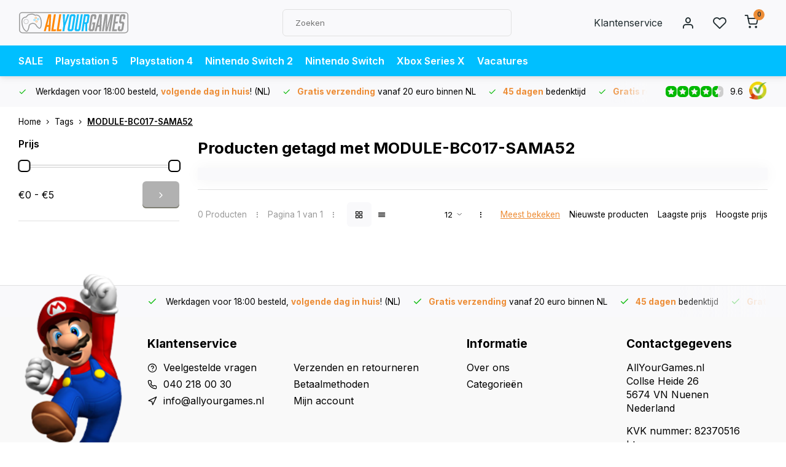

--- FILE ---
content_type: text/html;charset=utf-8
request_url: https://www.allyourgames.nl/tags/module-bc017-sama52/
body_size: 12060
content:
<!DOCTYPE html><html lang="nl"><head><meta charset="utf-8"/><!-- [START] 'blocks/head.rain' --><!--

  (c) 2008-2026 Lightspeed Netherlands B.V.
  http://www.lightspeedhq.com
  Generated: 22-01-2026 @ 23:27:09

--><link rel="canonical" href="https://www.allyourgames.nl/tags/module-bc017-sama52/"/><link rel="alternate" href="https://www.allyourgames.nl/index.rss" type="application/rss+xml" title="Nieuwe producten"/><meta name="robots" content="noodp,noydir"/><meta name="google-site-verification" content="PKeVfMljfclj_DQjm2LBSCjMtbH6BO1XPS5vNWEM0Vc"/><meta name="google-site-verification" content="pEGqINwmzz4iPLUyLj4f4ihCNFDxBqj5Qw9flOYxLSg"/><meta property="og:url" content="https://www.allyourgames.nl/tags/module-bc017-sama52/?source=facebook"/><meta property="og:site_name" content="AllYourGames.nl"/><meta property="og:title" content="MODULE-BC017-SAMA52"/><meta property="og:description" content="Goedkope games voor alle consoles op één plek! Pre-order games, of koop hier de laatste releases voor de scherpste prijs. PS5 games, PS4 games, Xbox One games"/><script>
(function(w,d,s,l,i){w[l]=w[l]||[];w[l].push({'gtm.start': new Date().getTime(),event:'gtm.js'});var f=d.getElementsByTagName(s)[0], j=d.createElement(s),dl=l!='dataLayer'?'&l='+l:'';j.async=true;j.src= 'https://www.googletagmanager.com/gtm.js?id='+i+dl;f.parentNode.insertBefore(j,f); })(window,document,'script','dataLayer','GTM-54PMN2X');
</script><script src="https://app.dmws.plus/shop-assets/47899/dmws-plus-loader.js?id=4e7153613b36a96c917a663132bf37fa"></script><!--[if lt IE 9]><script src="https://cdn.webshopapp.com/assets/html5shiv.js?2025-02-20"></script><![endif]--><!-- [END] 'blocks/head.rain' --><meta http-equiv="X-UA-Compatible" content="IE=edge" /><title>MODULE-BC017-SAMA52 - AllYourGames.nl</title><meta name="description" content="Goedkope games voor alle consoles op één plek! Pre-order games, of koop hier de laatste releases voor de scherpste prijs. PS5 games, PS4 games, Xbox One games"><meta name="keywords" content="MODULE-BC017-SAMA52, goedkope games, nieuwste games, goedkoopste games, laatste releases, nieuwe games, voordelige games, ps4 games kopen, games kopen, games ps4 kopen, games ps3 kopen, games xbox 360 kopen, games xbox one kopen, games 3ds kopen,swit"><meta name="MobileOptimized" content="320"><meta name="HandheldFriendly" content="true"><meta name="viewport" content="width=device-width, initial-scale=1, initial-scale=1, minimum-scale=1, maximum-scale=1, user-scalable=no"><meta name="author" content="https://www.webdinge.nl/"><link rel="preload" href="https://fonts.googleapis.com/css2?family=Inter:wght@700&amp;family=Inter:wght@400;600;700;800;900&display=swap" as="style"><link rel="preconnect" href="https://fonts.googleapis.com"><link rel="preconnect" href="https://fonts.gstatic.com" crossorigin><link rel="dns-prefetch" href="https://fonts.googleapis.com"><link rel="dns-prefetch" href="https://fonts.gstatic.com" crossorigin><link href='https://fonts.googleapis.com/css2?family=Inter:wght@700&amp;family=Inter:wght@400;600;700;800;900&display=swap' rel='stylesheet'><link rel="preconnect" href="//cdn.webshopapp.com/" crossorigin><link rel="dns-prefetch" href="//cdn.webshopapp.com/"><link rel="preload" as="style" href="https://cdn.webshopapp.com/shops/47899/themes/182244/assets/department-v3-functions.css?20260121174934"><link rel="preload" as="style" href="https://cdn.webshopapp.com/shops/47899/themes/182244/assets/theme-department-v3.css?20260121174934"><link rel="preload" as="script" href="https://cdn.webshopapp.com/shops/47899/themes/182244/assets/department-v3-functions.js?20260121174934"><link rel="preload" as="script" href="https://cdn.webshopapp.com/shops/47899/themes/182244/assets/theme-department-v3.js?20260121174934"><link rel="preload" href="https://cdn.webshopapp.com/shops/47899/themes/182244/v/2802762/assets/slide1-mobile-image.png?20260121174934" as="image" media="(max-width: 752.99px)"><link rel="preload" href="https://cdn.webshopapp.com/shops/47899/themes/182244/v/2802761/assets/slide1-tablet-image.png?20260121174934" as="image" media="(min-width: 753px) and (max-width: 991.99px)"><link rel="preload" href="https://cdn.webshopapp.com/shops/47899/themes/182244/v/2802572/assets/slide1-image.png?20260121174923" as="image" media="(min-width: 992px)"><link rel="shortcut icon" href="https://cdn.webshopapp.com/shops/47899/themes/182244/v/1949874/assets/favicon.ico?20230714134257" type="image/x-icon" /><link rel="stylesheet" href="https://cdn.webshopapp.com/shops/47899/themes/182244/assets/department-v3-functions.css?20260121174934" /><link rel="stylesheet" href="https://cdn.webshopapp.com/shops/47899/themes/182244/assets/theme-department-v3.css?20260121174934" /><script src="https://cdn.webshopapp.com/shops/47899/themes/182244/assets/jquery-3-5-1-min.js?20260121174934"></script><script>window.WEBP_ENABLED = 0</script><script>
 window.lazySizesConfig = window.lazySizesConfig || {};
 window.lazySizesConfig.lazyClass = 'lazy';
 window.lazySizesConfig.customMedia = {
    '--small': '(max-width: 752.99px)', //mob
    '--medium': '(min-width: 753px) and (max-width: 991.99px)', // tab
    '--large': '(min-width: 992px)'
 };
 document.addEventListener('lazybeforeunveil', function(e){
    var bg = e.target.getAttribute('data-bg');
    if(bg){
        e.target.style.backgroundImage = 'url(' + bg + ')';
    }
 });
</script><script type="application/ld+json">
[
  {
    "@context": "https://schema.org/",
    "@type": "Organization",
    "url": "https://www.allyourgames.nl/",
    "name": "AllYourGames.nl",
    "legalName": "AllYourGames.nl",
    "description": "Goedkope games voor alle consoles op één plek! Pre-order games, of koop hier de laatste releases voor de scherpste prijs. PS5 games, PS4 games, Xbox One games",
    "logo": "https://cdn.webshopapp.com/shops/47899/themes/182244/assets/logo.png?20260121174934",
    "image": "https://cdn.webshopapp.com/shops/47899/themes/182244/v/2802572/assets/slide1-image.png?20260121174923",
    "contactPoint": {
      "@type": "ContactPoint",
      "contactType": "Customer service",
      "telephone": "040 218 00 30"
    },
    "address": {
      "@type": "PostalAddress",
      "streetAddress": "Collse Heide 26",
      "addressLocality": "Nuenen",
      "postalCode": "5674 VN",
      "addressCountry": "Nederland"
    }
    ,
    "aggregateRating": {
        "@type": "AggregateRating",
        "bestRating": "10",
        "worstRating": "1",
        "ratingValue": "9.6",
        "reviewCount": "17663",
        "url":"https://www.kiyoh.com/reviews/1047601/allyourgames?from=widget&amp;lang=nl"
    }
      }
  ,
  {
  "@context": "https://schema.org",
  "@type": "BreadcrumbList",
    "itemListElement": [{
      "@type": "ListItem",
      "position": 1,
      "name": "Home",
      "item": "https://www.allyourgames.nl/"
    },        {
      "@type": "ListItem",
      "position": 2,
      "name": "Tags",
      "item": "https://www.allyourgames.nl/tags/"
    },         {
      "@type": "ListItem",
      "position": 3,
      "name": "MODULE-BC017-SAMA52",
      "item": "https://www.allyourgames.nl/tags/module-bc017-sama52/"
    }         ]
  }
              ]
</script><style>.kiyoh-shop-snippets {	display: none !important;}</style></head><body><div class="main-container three-lines"><header id="header"><div class="inner-head"><div class="header flex flex-align-center flex-between container"><div class="logo flex flex-align-center  rect "><a href="https://www.allyourgames.nl/" title="AllYourGames.nl" ><img src="https://cdn.webshopapp.com/shops/47899/files/434397429/ayg-logo-svg.svg" alt="AllYourGames.nl" width="200" height="60" class="visible-mobile visible-tablet" /><img src="https://cdn.webshopapp.com/shops/47899/files/434397429/ayg-logo-svg.svg" alt="AllYourGames.nl" width="200" height="60"  class="visible-desktop" /></a><a class="hide_all_cats all-cats btn-hover open_side" data-mposition="left" data-menu="cat_menu" href="javascript:;"><i class="icon-menu"></i><span class="visible-desktop">Alle categorieën</span></a></div><div class="search search-desk flex1 visible-desktop"><form action="https://www.allyourgames.nl/search/" method="get"><div class="clearable-input flex"><input type="text" name="q" class="search-query" autocomplete="off" placeholder="Zoeken" value="" x-webkit-speech/><span class="clear-search" data-clear-input><i class="icon-x"></i>Wissen</span><button type="submit" class="btn"><i class="icon-search"></i></button></div></form><div class="autocomplete dropdown-menu" role="menu"><div class="products grid grid-3 container"></div><div class="notfound">Geen producten gevonden</div><div class="more container"><a class="btn btn1" href="#">Bekijk alle resultaten<span> (0)</span></a></div></div></div><div class="tools-wrap flex flex-align-center"><div class="tool service visible-desktop"><a class="flex flex-align-center btn-hover" href="https://www.allyourgames.nl/service/">Klantenservice</a></div><div class="tool myacc"><a class="flex flex-align-center btn-hover open_side" href="javascript:;" data-menu="acc_login" data-mposition="right"><i class="icon-user"></i></a></div><div class="tool wishlist"><a class="flex flex-align-center btn-hover open_side" href="javascript:;" data-menu="acc_login" data-mposition="right"><i class="icon-heart"></i></a></div><div class="tool mini-cart"><a href="javascript:;" class="flex flex-column flex-align-center btn-hover open_side" data-menu="cart" data-mposition="right"><span class="i-wrap"><span class="ccnt">0</span><i class="icon-shopping-cart"></i></span></a></div></div></div><nav id="menu" class="nav list-inline menu_style2 visible-desktop"><div class="container"><ul class="menu list-inline"><li class="item"><a href="https://www.allyourgames.nl/sale/" title="SALE" >SALE</a></li><li class="item"><a href="https://www.allyourgames.nl/playstation-5/" title="Playstation 5" >Playstation 5</a></li><li class="item"><a href="https://www.allyourgames.nl/playstation-4/" title="Playstation 4" >Playstation 4</a></li><li class="item"><a href="https://www.allyourgames.nl/nintendo-switch-2/" title="Nintendo Switch 2" >Nintendo Switch 2</a></li><li class="item"><a href="https://www.allyourgames.nl/nintendo-switch/" title="Nintendo Switch" >Nintendo Switch</a></li><li class="item"><a href="https://www.allyourgames.nl/xbox-series-x/" title="Xbox Series X" >Xbox Series X</a></li><li class="item"><a href="https://www.allyourgames.nl/service/vacatures/" title="Vacatures" target="_blank" >Vacatures</a></li></ul></div></nav></div><div class="search visible-mobile visible-tablet search-mob"><form action="https://www.allyourgames.nl/search/" method="get"><div class="clearable-input flex"><input type="text" name="q" class="search-query" autocomplete="off" placeholder="Zoeken" value="" x-webkit-speech/><span class="clear-search" data-clear-input><i class="icon-x"></i>Wissen</span><span class="btn"><i class="icon-search"></i></span></div></form><a class="flex flex-align-center btn-hover" href="https://www.allyourgames.nl/service/"><i class="icon-help-circle"></i></a><a href="javascript:;" title="Vergelijk producten" class="open_side compare-trigger  hidden-desktop" data-menu="compare" data-mposition="right"><i class="icon-sliders icon_w_text"></i><span class="comp-cnt">0</span></a></div></header><div id="top"><div class="top container flex flex-align-center flex-between"><div class="usp-car swiper normal carloop_0" 
         id="carousel445306896" 
         data-sw-items="[4,3.5,3.1,1.5]"         data-sw-auto="true"
      ><div class="swiper-wrapper"><div class="usp swiper-slide"><i class=" icon-check icon_w_text"></i><span class="usp-text">
               Werkdagen voor 18:00 besteld,  <b>volgende dag in huis</b>! (NL) 
               <span class="usp-subtext"></span></span></div><div class="usp swiper-slide"><i class=" icon-check icon_w_text"></i><span class="usp-text"><b>Gratis verzending</b> vanaf 20 euro binnen NL
               <span class="usp-subtext"></span></span></div><div class="usp swiper-slide"><i class=" icon-check icon_w_text"></i><span class="usp-text"><b>45 dagen</b> bedenktijd
               <span class="usp-subtext"></span></span></div><div class="usp swiper-slide"><i class=" icon-check icon_w_text"></i><span class="usp-text"><b>Gratis retourneren</b> (NL)
               <span class="usp-subtext"></span></span></div></div></div><div class="visible-desktop visible-tablet score-wrap-shadow"><div class="swipe__overlay swipe-module__overlay--end"></div><div class="shop-score review flex "><div class="item-rating flex"><span class="star icon-star-full211 on"></span><span class="star icon-star-full211 on"></span><span class="star icon-star-full211 on"></span><span class="star icon-star-full211 on"></span><span class="star icon-star-full211 semi"></span></div><div class="text">
  	9.6
  	<a class="visible-desktop" href="https://www.kiyoh.com/reviews/1047601/allyourgames?from=widget&amp;lang=nl"><picture><img src="https://cdn.webshopapp.com/assets/blank.gif?2025-02-20" data-src="https://cdn.webshopapp.com/shops/47899/themes/182244/assets/tm-kiyoh.svg?20260121174934" alt="tm-kiyoh" width="30" height="30" class="lazy"/></picture></a></div><a class="abs-link" target="_blank" href="https://www.kiyoh.com/reviews/1047601/allyourgames?from=widget&amp;lang=nl"></a></div></div></div></div><div class="page-container collection"><div class="container"><div class="breadcrumb-container flex flex-align-center flex-wrap"><a class="go-back hidden-desktop" href="javascript: history.go(-1)"><i class="icon-chevron-left icon_w_text"></i>Terug</a><a class="visible-desktop " href="https://www.allyourgames.nl/" title="Home">Home<i class="icon-chevron-right"></i></a><a href="https://www.allyourgames.nl/tags/" class="visible-desktop ">Tags<i class="icon-chevron-right"></i></a><a href="https://www.allyourgames.nl/tags/module-bc017-sama52/" class="visible-desktop active">MODULE-BC017-SAMA52</a></div><div class="main-content with-sidebar flex"><aside class="mobile-menu-side" data-menu="filters"><div class="section-title flex flex-align-center flex-between visible-mobile"><span class="title flex1"><span class="added_title"></span>Filters</span><a class="close-btn" href="javascript:;" data-slide="close"><i class="icon-x"></i></a></div><div class="filters-aside "><form action="https://www.allyourgames.nl/tags/module-bc017-sama52/" method="get" id="filter_form"><input type="hidden" name="mode" value="grid" id="filter_form_mode_1410894624" /><input type="hidden" name="limit" value="12" id="filter_form_limit_214671776" /><input type="hidden" name="sort" value="popular" id="filter_form_sort_40825485" /><input type="hidden" name="max" value="5" id="filter_form_max" /><input type="hidden" name="min" value="0" id="filter_form_min" /><div class="filters"><div class="filter dropdown pricing"><span class="title" >Prijs</span><ul class=" inner checkbox"><li class="filter-wrap flex flex-align-center flex-column"><div class="sidebar-filter"><div class="sidebar-filter-range"><div id="slider-handles" class="p-slider noUi-extended"></div></div><div class="flex flex-align-center flex-between"><span id="slider-step-value"></span><button type="submit" class="price-btn btn btn3"><i class="icon-chevron-right"></i></button></div></div></li></ul></div><a class="submit_filters btn btn1" href="javascript:;">Bekijk <span class="filter_count">0</span> resultaten</a></div></form><div class="mob-filter-sub hidden-desktop"><a href="javascript:;" class="submit_filters">Bekijk <span class="filter_count">0</span> resultaten</a></div></div></aside><div class="inner-content"><div class="collection-title"><h1 class="title">Producten getagd met MODULE-BC017-SAMA52</h1></div><div class="mob-tools flex flex-align-center flex-between"><span class="mob-filters btn btn1 visible-mobile visible-tablet" data-menu="filters" data-mposition="left"><i class="icon_w_text icon-sliders"></i>Filters</span></div><div class="category-toolbar visible-desktop"><form action="https://www.allyourgames.nl/tags/module-bc017-sama52/" method="get" id="filter_form_2" class="tools-wrap flex1 flex flex-align-center flex-between "><input type="hidden" name="mode" value="grid" id="filter_form_mode" /><div class="flex flex-align-center"><span class="col-c">0 Producten<i class="icon_w_text text_w_icon icon-more-vertical"></i>Pagina 1 van 1<i class="icon_w_text text_w_icon icon-more-vertical"></i></span><div class="view-box visible-desktop flex"><a href="https://www.allyourgames.nl/tags/module-bc017-sama52/" class="active btn-hover"><i class="icon-grid"></i></a><a href="https://www.allyourgames.nl/tags/module-bc017-sama52/?mode=list" ><i class="icon-align-justify"></i></a></div></div><div class="flex flex-align-center"><div class="view-count-box visible-desktop custom-select"><select name="limit" id="limit"><option value="4">4</option><option value="8">8</option><option value="12" selected="selected">12</option><option value="16">16</option><option value="20">20</option><option value="24">24</option><option value="48">48</option><option value="96">96</option></select></div><div class="sort-box flex flex-align-center"><i class="icon_w_text text_w_icon icon-more-vertical"></i><label class="active"><input type="radio" name="sort" value="popular" checked>
                  Meest bekeken
            		</label><label ><input type="radio" name="sort" value="newest" >
                  Nieuwste producten
            		</label><label ><input type="radio" name="sort" value="lowest" >
                  Laagste prijs
            		</label><label ><input type="radio" name="sort" value="highest" >
                  Hoogste prijs
            		</label></div></div></form></div><div class="products-area grid grid-4 "></div></div></div></div></div><footer id="footer" class="has_image"><div class="footer-usps"><div class="container"><div class="flex flex-align-center"><div class="usp-car swiper normal carloop_0 is-start" id="carousel530138033" 
           data-sw-items="[4,3.5,3.1,1.5]"           data-sw-auto="true"
        ><div class="swiper-wrapper"><div class="usp swiper-slide"><i class=" icon-check icon_w_text"></i><span class="usp-text">
                 Werkdagen voor 18:00 besteld,  <b>volgende dag in huis</b>! (NL) 
                 <span class="usp-subtext"></span></span></div><div class="usp swiper-slide"><i class=" icon-check icon_w_text"></i><span class="usp-text"><b>Gratis verzending</b> vanaf 20 euro binnen NL
                 <span class="usp-subtext"></span></span></div><div class="usp swiper-slide"><i class=" icon-check icon_w_text"></i><span class="usp-text"><b>45 dagen</b> bedenktijd
                 <span class="usp-subtext"></span></span></div><div class="usp swiper-slide"><i class=" icon-check icon_w_text"></i><span class="usp-text"><b>Gratis retourneren</b> (NL)
                 <span class="usp-subtext"></span></span></div></div><div class="swipe__overlay swipe-module__overlay--end"></div></div></div></div></div><div class="footer-columns"><div class="container flex flex-wrap"><picture class="cust-serv flex flex-align-center flex1"><img class="lazy" data-src="https://cdn.webshopapp.com/shops/47899/themes/182244/v/1944275/assets/customer-service-image.png?20230704124742" width="180" height="340" alt="Klantenservice AllYourGames.nl" /></picture><div class="cust-service contact-links flex2 flex flex-column"><span class="title opening flex flex-align-center">Klantenservice<a href="https://www.allyourgames.nl/service/" title="Klantenservice"></a></span><div class="cust-col-wrap flex"><div class="flex1 flex flex-column"><div class="service-block flex flex-align-center"><i class="serv-icon icon-help-circle icon_w_text"></i><a href="https://www.allyourgames.nl/service/#faq" class="flex flex-align-center">Veelgestelde vragen</a></div><div class="service-block flex flex-align-center"><i class="serv-icon icon-phone icon_w_text"></i><a href="tel:040 218 00 30">040 218 00 30</a></div><div class="service-block flex flex-align-center"><i class="serv-icon icon-navigation icon_w_text"></i><a href="/cdn-cgi/l/email-protection#eb82858d84ab8a878792849e998c8a868e98c58587"><span class="__cf_email__" data-cfemail="4821262e270829242431273d3a2f29252d3b662624">[email&#160;protected]</span></a></div></div><div class="flex1 flex flex-column hidden-mobile"><a href="https://www.allyourgames.nl/service/shipping-returns/" title="Verzenden en retourneren">Verzenden en retourneren</a><a href="https://www.allyourgames.nl/service/payment-methods/" title="Betaalmethoden">Betaalmethoden</a><a href="https://www.allyourgames.nl/account/" title="Mijn account">Mijn account</a></div></div></div><div class="flex1 flex flex-column visible-mobile cust-service is-usefull"><span class="title  flex flex-between flex-align-center">Handige informatie<i class="btn-hover icon-chevron-down hidden-desktop"></i></span><div class="flex1 flex flex-column toggle"><a href="https://www.allyourgames.nl/service/shipping-returns/" title="Verzenden en retourneren">Verzenden en retourneren</a><a href="https://www.allyourgames.nl/service/payment-methods/" title="Betaalmethoden">Betaalmethoden</a><a href="https://www.allyourgames.nl/account/" title="Mijn account">Mijn account</a></div></div><div class="info-links flex1 flex flex-column cust-service"><span class="title  flex flex-between flex-align-center">Informatie<i class="btn-hover icon-chevron-down  hidden-desktop"></i></span><div class="flex1 flex flex-column toggle"><a href="https://www.allyourgames.nl/service/about/" title="Over ons">Over ons</a><a href="https://www.allyourgames.nl/catalog/" title="Categorieën">Categorieën</a></div></div><div class="footer-company cust-service flex1 flex flex-column"><span class="title  flex flex-between flex-align-center">Contactgegevens<i class="btn-hover icon-chevron-down  hidden-desktop"></i></span><div class="cust-col-wrap flex toggle"><div class="text addre flex flex-column"><span>AllYourGames.nl</span><span>Collse Heide 26</span><span>5674 VN Nuenen</span><span>Nederland</span><span class="kvk">KVK nummer: 82370516</span><span class="kvk">btw nummer: NL862439085B01</span></div></div></div></div></div><div class="footer-newsletter"><div class="container flex flex-align-center flex-between flex-wrap"><form id="form-newsletter" action="https://www.allyourgames.nl/account/newsletter/" method="post" class="flex flex-align-center flex2 flex-wrap"><span class="title">Meld je aan voor onze nieuwsbrief en blijf altijd op de hoogte van de laatste (kortings)acties!</span><input type="hidden" name="key" value="1ec617502605c7c98cad876cf80e245c" /><div class="flex flex-align-center"><input type="text" name="email" tabindex="2" placeholder="E-mail adres" class="form-control"/><button type="submit" class="btn btn1">Abonneer</button></div></form><div class="socials flex flex-align-center flex1 flex-wrap"><a href="https://www.facebook.com/AllYourGames.nl/" class="btn-hover" title="Facebook" target="_blank" rel="noopener"><i class="icon-fb"></i></a><a href="https://www.instagram.com/allyourgames.nl/" class="btn-hover" target="_blank" rel="noopener"><i class=" icon-instagram"></i></a></div></div></div><div class="copyright"><div class="container flex flex-between flex-column"><div class="c-links flex flex-column"><div class="extra-links"><a title="Algemene voorwaarden" href="https://www.allyourgames.nl/service/general-terms-conditions/">Algemene voorwaarden</a><a title="Privacy Policy" href="https://www.allyourgames.nl/service/privacy-policy/">Privacy Policy</a><a title="Sitemap" href="https://www.allyourgames.nl/sitemap/">Sitemap</a></div><div class="theme-by">&#169; AllYourGames.nl<span>- Theme made by <a rel="nofollow" style="color:#ff6000;!important" title="Webdinge.nl" href="https://www.webdinge.nl">Webdinge</a></span></div></div><div class="payments flex flex-align-center flex-wrap"><a href="https://www.allyourgames.nl/service/payment-methods/" title="Bank transfer" class="paym"><picture><img src="https://cdn.webshopapp.com/assets/blank.gif?2025-02-20" data-src="https://cdn.webshopapp.com/shops/47899/themes/182244/assets/p-banktransfer.png?20260121174934" alt="Bank transfer" width="40" height="28" class="lazy"/></picture></a></div></div></div></footer></div><div class="menu--overlay"></div><link rel="stylesheet" media="print" onload="this.media='all'; this.onload=null;" href="https://cdn.webshopapp.com/shops/47899/themes/182244/assets/jquery-fancybox-min.css?20260121174934"><link rel="stylesheet" media="print" onload="this.media='all'; this.onload=null;" href="https://cdn.webshopapp.com/shops/47899/themes/182244/assets/custom.css?20260121174934"><script data-cfasync="false" src="/cdn-cgi/scripts/5c5dd728/cloudflare-static/email-decode.min.js"></script><script src="https://cdn.webshopapp.com/shops/47899/themes/182244/assets/department-v3-functions.js?20260121174934" defer></script><script src="https://cdn.webshopapp.com/shops/47899/themes/182244/assets/theme-department-v3.js?20260121174934" defer></script><script src="https://cdn.webshopapp.com/shops/47899/themes/182244/assets/jquery-fancybox-min.js?20260121174934" defer></script><script src="https://cdn.webshopapp.com/shops/47899/themes/182244/assets/swiper-min.js?20260121174934" defer></script><script>
     var ajaxTranslations = {"VAT":"btw","Online and in-store prices may differ":"Prijzen online en in de winkel kunnen verschillen","Stock information is currently unavailable for this product. Please try again later.":"Er is op dit moment geen voorraadinformatie beschikbaar voor dit product. Probeer het later opnieuw.","Last updated":"Laatst bijgewerkt","Today at":"Vandaag om","Sold out":"Uitverkocht","Online":"Online","Away":"Away","Offline":"Offline","Open chat":"Open chat","Leave a message":"Leave a message","Available in":"Available in","Excl. VAT":"Excl. btw","Incl. VAT":"Incl. btw","Brands":"Merken","Popular products":"Populaire producten","Newest products":"Nieuwste producten","Products":"Producten","Free":"Gratis","Now opened":"Nu geopend","Visiting hours":"Openingstijden","View product":"Bekijk product","Show":"Toon","Hide":"Verbergen","Total":"Totaal","Add":"Toevoegen","Wishlist":"Verlanglijst","Information":"Informatie","Add to wishlist":"Aan verlanglijst toevoegen","Compare":"Vergelijk","Add to compare":"Toevoegen om te vergelijken","Items":"Artikelen","Related products":"Gerelateerde producten","Article number":"Artikelnummer","Brand":"Merk","Availability":"Beschikbaarheid","Delivery time":"Levertijd","In stock":"Op voorraad","Out of stock":"Niet op voorraad","Sale":"Sale","Quick shop":"Quick shop","Edit":"Bewerken","Checkout":"Bestellen","Unit price":"Stukprijs","Make a choice":"Maak een keuze","reviews":"reviews","Qty":"Aantal","More info":"Meer info","Continue shopping":"Ga verder met winkelen","This article has been added to your cart":"This article has been added to your cart","has been added to your shopping cart":"is toegevoegd aan uw winkelwagen","Delete":"Verwijderen","Reviews":"Reviews","Read more":"Lees meer","Read less":"Lees minder","Discount":"Korting","Save":"Opslaan","Description":"Beschrijving","Your cart is empty":"Uw winkelwagen is leeg","Year":"Jaar","Month":"Maand","Day":"Dag","Hour":"Hour","Minute":"Minute","Days":"Dagen","Hours":"Uur","Minutes":"Minuten","Seconds":"Seconden","Select":"Kiezen","Search":"Zoeken","Show more":"Toon meer","Show less":"Toon minder","Deal expired":"Actie verlopen","Open":"Open","Closed":"Gesloten","Next":"Volgende","Previous":"Vorige","View cart":"Bekijk winkelwagen","Live chat":"Live chat","":""},
    cust_serv_today = '10.00 -17.00',
      	shop_locale = 'nl-NL',
      		searchUrl = 'https://www.allyourgames.nl/search/',
         compareUrl = 'https://www.allyourgames.nl/compare/',
            shopUrl = 'https://www.allyourgames.nl/',
shop_domains_assets = 'https://cdn.webshopapp.com/shops/47899/themes/182244/assets/', 
         dom_static = 'https://cdn.webshopapp.com/shops/047899/',
       second_image = '1',
        amt_reviews = false,
          shop_curr = '€',
          hide_curr = false,
          			b2b = '',
   headlines_height = 1080,
setting_hide_review_stars = '1',
   show_stock_level = '0',
             strict = '',
         img_greyed = '0',
     hide_brandname = '1',
            img_reg = '240x200',
            img_dim = 'x2',
         img_border = 'small square',
     		wishlistUrl = 'https://www.allyourgames.nl/account/wishlist/',
        		account = false;
            useMegaMenu = 'products';
                var stockship_trans = "Only $ left"
                       </script><script>
   $(function(){
      customerService('10.00 -17.00', '4')
   });
  </script><link rel="stylesheet" media="print" onload="this.onload=null;this.removeAttribute('media');" href="https://cdn.webshopapp.com/shops/47899/themes/182244/assets/nouislider-min.css?20260121174934"><script src="https://cdn.webshopapp.com/shops/47899/themes/182244/assets/nouislider-min.js?20260121174934" defer></script><script>
    $(function() {
        var sliders = document.getElementsByClassName('p-slider');
        var sliderValueElement = document.getElementById('slider-step-value');
        for ( var i = 0; i < sliders.length; i++ ) {
          noUiSlider.create(sliders[i], {
            start: [ 0, 5 ],
            format: wNumb({
              decimals:0,
              thousand: '',
              prefix: '€',
            }),
            range: {
                'min': [ 0 ],
                'max': [ 5 ]
            },
            tooltips: false,
         });
         sliders[i].noUiSlider.on('update', function( values, handle ) {
            var minVal = document.getElementById('filter_form_min');
            var maxVal = document.getElementById('filter_form_max');
            minVal.value = values[0].replace('€', '')
            maxVal.value = values[1].replace('€', '')
            sliderValueElement.innerHTML = values.join(' - ');
          });
        }
    });
  </script><a href="javascript:;" title="Vergelijk producten" class="visible-desktop open_side compare-trigger " data-menu="compare" data-mposition="right">Vergelijk producten<span class="comp-cnt">0</span></a><aside class="mob-men-slide left_handed"><div data-menu="cat_menu"><div class="sideMenu"><div class="section-title flex flex-align-center flex-between"><span class="title flex1">Categorieën</span><a class="close-btn" href="javascript:;" data-slide="close"><i class="icon-x"></i></a></div><a href="https://www.allyourgames.nl/sale/" title="SALE" class="nav-item is-cat has-children flex flex-align-center flex-between">SALE<i class="btn-hover icon-chevron-right" data-slide="forward"></i></a><div class="subsection section-content"><div class="section-title flex flex-align-center flex-between"><span class="title flex1">SALE</span><a class="close-btn" href="javascript:;" data-slide="close"><i class="icon-x"></i></a></div><a href="#" data-slide="back" class="btn-hover go-back flex flex-align-center"><i class="icon-chevron-left icon_w_text"></i>Terug naar categorieën</a><a href="https://www.allyourgames.nl/sale/ps5-deals/" title="PS5 DEALS" class="nav-item is-cat  flex flex-align-center flex-between">
          PS5 DEALS 
      	</a><a href="https://www.allyourgames.nl/sale/switch-2-deals/" title="SWITCH 2 DEALS" class="nav-item is-cat  flex flex-align-center flex-between">
          SWITCH 2 DEALS 
      	</a><a href="https://www.allyourgames.nl/sale/switch-1-deals/" title="SWITCH 1 DEALS" class="nav-item is-cat  flex flex-align-center flex-between">
          SWITCH 1 DEALS 
      	</a><a href="https://www.allyourgames.nl/sale/ps4-deals/" title="PS4 DEALS" class="nav-item is-cat  flex flex-align-center flex-between">
          PS4 DEALS 
      	</a><a href="https://www.allyourgames.nl/sale/xbox-deals/" title="XBOX DEALS" class="nav-item is-cat  flex flex-align-center flex-between">
          XBOX DEALS 
      	</a></div><a href="https://www.allyourgames.nl/pre-orders/" title="Pre-orders" class="nav-item is-cat has-children flex flex-align-center flex-between">Pre-orders<i class="btn-hover icon-chevron-right" data-slide="forward"></i></a><div class="subsection section-content"><div class="section-title flex flex-align-center flex-between"><span class="title flex1">Pre-orders</span><a class="close-btn" href="javascript:;" data-slide="close"><i class="icon-x"></i></a></div><a href="#" data-slide="back" class="btn-hover go-back flex flex-align-center"><i class="icon-chevron-left icon_w_text"></i>Terug naar categorieën</a><a href="https://www.allyourgames.nl/pre-orders/nintendo-switch-2-games/" title="Nintendo Switch 2 games" class="nav-item is-cat  flex flex-align-center flex-between">
          Nintendo Switch 2 games 
      	</a><a href="https://www.allyourgames.nl/pre-orders/playstation-5-games/" title="Playstation 5 games" class="nav-item is-cat  flex flex-align-center flex-between">
          Playstation 5 games 
      	</a><a href="https://www.allyourgames.nl/pre-orders/nintendo-switch-games/" title="Nintendo Switch games" class="nav-item is-cat  flex flex-align-center flex-between">
          Nintendo Switch games 
      	</a><a href="https://www.allyourgames.nl/pre-orders/playstation-4-games/" title="Playstation 4 games" class="nav-item is-cat  flex flex-align-center flex-between">
          Playstation 4 games 
      	</a><a href="https://www.allyourgames.nl/pre-orders/xbox-one-games/" title="Xbox One games" class="nav-item is-cat  flex flex-align-center flex-between">
          Xbox One games 
      	</a><a href="https://www.allyourgames.nl/pre-orders/xbox-series-x-games/" title="Xbox Series X games" class="nav-item is-cat  flex flex-align-center flex-between">
          Xbox Series X games 
      	</a></div><a href="https://www.allyourgames.nl/nintendo-switch-2/" title="Nintendo Switch 2" class="nav-item is-cat has-children flex flex-align-center flex-between">Nintendo Switch 2<i class="btn-hover icon-chevron-right" data-slide="forward"></i></a><div class="subsection section-content"><div class="section-title flex flex-align-center flex-between"><span class="title flex1">Nintendo Switch 2</span><a class="close-btn" href="javascript:;" data-slide="close"><i class="icon-x"></i></a></div><a href="#" data-slide="back" class="btn-hover go-back flex flex-align-center"><i class="icon-chevron-left icon_w_text"></i>Terug naar categorieën</a><a href="https://www.allyourgames.nl/nintendo-switch-2/nintendo-switch-2-games/" title="Nintendo Switch 2 games" class="nav-item is-cat  flex flex-align-center flex-between">
          Nintendo Switch 2 games 
      	</a><a href="https://www.allyourgames.nl/nintendo-switch-2/nintendo-switch-2-accessoires/" title="Nintendo Switch 2 accessoires" class="nav-item is-cat  flex flex-align-center flex-between">
          Nintendo Switch 2 accessoires 
      	</a><a href="https://www.allyourgames.nl/nintendo-switch-2/nintendo-switch-2-consoles/" title="Nintendo Switch 2 consoles" class="nav-item is-cat  flex flex-align-center flex-between">
          Nintendo Switch 2 consoles 
      	</a></div><a href="https://www.allyourgames.nl/nintendo-switch/" title="Nintendo Switch" class="nav-item is-cat has-children flex flex-align-center flex-between">Nintendo Switch<i class="btn-hover icon-chevron-right" data-slide="forward"></i></a><div class="subsection section-content"><div class="section-title flex flex-align-center flex-between"><span class="title flex1">Nintendo Switch</span><a class="close-btn" href="javascript:;" data-slide="close"><i class="icon-x"></i></a></div><a href="#" data-slide="back" class="btn-hover go-back flex flex-align-center"><i class="icon-chevron-left icon_w_text"></i>Terug naar categorieën</a><a href="https://www.allyourgames.nl/nintendo-switch/nintendo-switch-games/" title="Nintendo Switch games" class="nav-item is-cat  flex flex-align-center flex-between">
          Nintendo Switch games 
      	</a><a href="https://www.allyourgames.nl/nintendo-switch/nintendo-switch-accessoires/" title="Nintendo Switch accessoires" class="nav-item is-cat  flex flex-align-center flex-between">
          Nintendo Switch accessoires 
      	</a><a href="https://www.allyourgames.nl/nintendo-switch/nintendo-switch-consoles/" title="Nintendo Switch consoles" class="nav-item is-cat  flex flex-align-center flex-between">
          Nintendo Switch consoles 
      	</a></div><a href="https://www.allyourgames.nl/playstation-5/" title="Playstation 5" class="nav-item is-cat has-children flex flex-align-center flex-between">Playstation 5<i class="btn-hover icon-chevron-right" data-slide="forward"></i></a><div class="subsection section-content"><div class="section-title flex flex-align-center flex-between"><span class="title flex1">Playstation 5</span><a class="close-btn" href="javascript:;" data-slide="close"><i class="icon-x"></i></a></div><a href="#" data-slide="back" class="btn-hover go-back flex flex-align-center"><i class="icon-chevron-left icon_w_text"></i>Terug naar categorieën</a><a href="https://www.allyourgames.nl/playstation-5/playstation-5-games/" title="Playstation 5 games" class="nav-item is-cat  flex flex-align-center flex-between">
          Playstation 5 games 
      	</a><a href="https://www.allyourgames.nl/playstation-5/playstation-5-accessoires/" title="Playstation 5 accessoires" class="nav-item is-cat  flex flex-align-center flex-between">
          Playstation 5 accessoires 
      	</a><a href="https://www.allyourgames.nl/playstation-5/playstation-5-consoles/" title="PlayStation 5 consoles" class="nav-item is-cat  flex flex-align-center flex-between">
          PlayStation 5 consoles 
      	</a></div><a href="https://www.allyourgames.nl/playstation-4/" title="Playstation 4" class="nav-item is-cat has-children flex flex-align-center flex-between">Playstation 4<i class="btn-hover icon-chevron-right" data-slide="forward"></i></a><div class="subsection section-content"><div class="section-title flex flex-align-center flex-between"><span class="title flex1">Playstation 4</span><a class="close-btn" href="javascript:;" data-slide="close"><i class="icon-x"></i></a></div><a href="#" data-slide="back" class="btn-hover go-back flex flex-align-center"><i class="icon-chevron-left icon_w_text"></i>Terug naar categorieën</a><a href="https://www.allyourgames.nl/playstation-4/playstation-4-games/" title="PlayStation 4 games" class="nav-item is-cat  flex flex-align-center flex-between">
          PlayStation 4 games 
      	</a><a href="https://www.allyourgames.nl/playstation-4/playstation-4-accessoires/" title="PlayStation 4 accessoires" class="nav-item is-cat  flex flex-align-center flex-between">
          PlayStation 4 accessoires 
      	</a><a href="https://www.allyourgames.nl/playstation-4/playstation-4-consoles/" title="Playstation 4 consoles" class="nav-item is-cat  flex flex-align-center flex-between">
          Playstation 4 consoles 
      	</a></div><a href="https://www.allyourgames.nl/xbox-series-x/" title="Xbox Series X" class="nav-item is-cat has-children flex flex-align-center flex-between">Xbox Series X<i class="btn-hover icon-chevron-right" data-slide="forward"></i></a><div class="subsection section-content"><div class="section-title flex flex-align-center flex-between"><span class="title flex1">Xbox Series X</span><a class="close-btn" href="javascript:;" data-slide="close"><i class="icon-x"></i></a></div><a href="#" data-slide="back" class="btn-hover go-back flex flex-align-center"><i class="icon-chevron-left icon_w_text"></i>Terug naar categorieën</a><a href="https://www.allyourgames.nl/xbox-series-x/xbox-series-x-games/" title="Xbox Series X games" class="nav-item is-cat  flex flex-align-center flex-between">
          Xbox Series X games 
      	</a><a href="https://www.allyourgames.nl/xbox-series-x/xbox-series-x-accessoires/" title="Xbox Series X accessoires" class="nav-item is-cat  flex flex-align-center flex-between">
          Xbox Series X accessoires 
      	</a></div><a href="https://www.allyourgames.nl/xbox-one/" title="Xbox One" class="nav-item is-cat has-children flex flex-align-center flex-between">Xbox One<i class="btn-hover icon-chevron-right" data-slide="forward"></i></a><div class="subsection section-content"><div class="section-title flex flex-align-center flex-between"><span class="title flex1">Xbox One</span><a class="close-btn" href="javascript:;" data-slide="close"><i class="icon-x"></i></a></div><a href="#" data-slide="back" class="btn-hover go-back flex flex-align-center"><i class="icon-chevron-left icon_w_text"></i>Terug naar categorieën</a><a href="https://www.allyourgames.nl/xbox-one/xbox-one-games/" title="Xbox One games" class="nav-item is-cat  flex flex-align-center flex-between">
          Xbox One games 
      	</a><a href="https://www.allyourgames.nl/xbox-one/xbox-one-accessoires/" title="Xbox One accessoires" class="nav-item is-cat  flex flex-align-center flex-between">
          Xbox One accessoires 
      	</a><a href="https://www.allyourgames.nl/xbox-one/xbox-one-consoles/" title="Xbox One consoles" class="nav-item is-cat  flex flex-align-center flex-between">
          Xbox One consoles 
      	</a></div><a href="https://www.allyourgames.nl/overige/" title="Overige" class="nav-item is-cat has-children flex flex-align-center flex-between">Overige<i class="btn-hover icon-chevron-right" data-slide="forward"></i></a><div class="subsection section-content"><div class="section-title flex flex-align-center flex-between"><span class="title flex1">Overige</span><a class="close-btn" href="javascript:;" data-slide="close"><i class="icon-x"></i></a></div><a href="#" data-slide="back" class="btn-hover go-back flex flex-align-center"><i class="icon-chevron-left icon_w_text"></i>Terug naar categorieën</a><a href="https://www.allyourgames.nl/overige/headsets/" title="Headsets" class="nav-item is-cat  flex flex-align-center flex-between">
          Headsets 
      	</a><a href="https://www.allyourgames.nl/overige/usb-kabels/" title="USB-Kabels" class="nav-item is-cat  flex flex-align-center flex-between">
          USB-Kabels 
      	</a><a href="https://www.allyourgames.nl/overige/hdmi-kabels/" title="HDMI-Kabels" class="nav-item is-cat  flex flex-align-center flex-between">
          HDMI-Kabels 
      	</a></div><a href="https://www.allyourgames.nl/merchandise/" title="Merchandise" class="nav-item is-cat  flex flex-align-center flex-between">Merchandise</a><a href="https://www.allyourgames.nl/pc-gaming/" title="PC Gaming" class="nav-item is-cat  flex flex-align-center flex-between">PC Gaming</a><div class="ext-menu"><a class="nav-item ext flex flex-align-center" href="https://www.allyourgames.nl/service/" title="Klantenservice">Klantenservice</a><a class="nav-item ext flex flex-align-center" href="https://www.allyourgames.nl/account/" title="Mijn account">Mijn account</a></div></div></div></aside><aside class="mob-men-slide right_handed"><div data-menu="acc_login"><div class="popup-inner flex flex-column login"><div class="section-title flex flex-align-center flex-between"><span class="title flex1 flex flex-align-center"><img src="" class="added_img" width="60" height="60" style="display:none;" /><span class="flex1"><span class="added_title"></span>
        Inloggen
      </span></span><a class="close-btn" href="javascript:;" data-slide="close"><i class="icon-x"></i></a></div><div class="section-content"><div class="login"><form action="https://www.allyourgames.nl/account/loginPost/" method="post" id="form_login_379072604"><input name="key" value="1ec617502605c7c98cad876cf80e245c" type="hidden"><input name="type" value="login" type="hidden"><input name="email" placeholder="E-mail" type="text" autocomplete="off"><div class="pass"><input name="password" placeholder="Wachtwoord" type="password" autocomplete="off" id="togglePass"><button class="show_pass" type="button">Toon</button></div><a href="#" onclick="$('#form_login_379072604').submit();" title="Inloggen" class="btn btn1">Inloggen</a><a class="f-pass" href="https://www.allyourgames.nl/account/password/" title="Wachtwoord vergeten?">Wachtwoord vergeten?</a></form></div><div class="register"><div class="title">Registreren</div><p>Door het creëren van een klant-account, worden uw gegevens automatisch toegevoegd aan elke bestelling in het bestelformulier.</p><div class="usp flex flex-align-center"><i class="color-green icon-check icon_w_text"></i><span class="usp-text">Al je orders en retouren op één plek</span></div><div class="usp flex flex-align-center"><i class="color-green icon-check icon_w_text"></i><span class="usp-text">Het bestelproces gaat nog sneller</span></div><div class="usp flex flex-align-center"><i class="color-green icon-check icon_w_text"></i><span class="usp-text">Je winkelwagen is altijd en overal opgeslagen</span></div><a class="btn btn1" href="https://www.allyourgames.nl/account/register/">Registreren</a></div></div></div></div><div data-menu="compare"><div class="popup-inner flex flex-column compare"><div class="section-title flex flex-align-center flex-between"><span class="title flex1 flex flex-align-center"><img src="" class="added_img" width="60" height="60" style="display:none;" /><span class="flex1"><span class="added_title"></span>
        Vergelijk producten
      </span></span><a class="close-btn" href="javascript:;" data-slide="close"><i class="icon-x"></i></a></div><div class="compare-meta section-content"><div class="widget_content flex flex-column"><span class="loader large"></span><div class="compare-container"></div></div><a href="https://www.allyourgames.nl/compare/" class="btn btn1" title="Bestellen">Start compare<i class="text_w_icon icon-arrow-right-circle"></i></a><a href="https://www.allyourgames.nl/compare/clear/" title="Verwijderen alle producten" class="view-cart">Verwijderen alle producten</a></div></div></div><div data-menu="cart"><div class="popup-inner flex flex-column cart"><div class="section-title flex flex-align-center flex-between"><span class="title flex1 flex flex-align-center"><img src="" class="added_img" width="60" height="60" style="display:none;" /><span class="flex1"><span class="added_title"></span>
        Winkelwagen
      </span></span><a class="close-btn" href="javascript:;" data-slide="close"><i class="icon-x"></i></a></div><div class="section-content widget-inner flex flex-column"><div class="widget_content flex flex-column"><span class="loader large"></span><div class="cart-container"><div class="products-empty">Uw winkelwagen is leeg</div></div></div></div><div class="cart-info "><div class="total"><div class="shipc flex flex-align-center flex-between"><span class="ship-label">Bedrag tot gratis verzending:</span><span class="ship-amt color-green">€20,00</span></div><div class="shipc tot flex flex-align-center flex-between"><span>Totaal</span><span class="amount">€0,00</span></div><a href="https://www.allyourgames.nl/cart/" class="checkout btn btn1" title="Winkelwagen">Bekijk winkelwagen<i class="text_w_icon icon-arrow-right-circle"></i></a></div></div></div></div><div data-menu="wasadded"><div class="popup-inner flex flex-column wasadded"><div class="section-title flex flex-align-center flex-between"><span class="title flex1 flex flex-align-center"><img src="" class="added_img" width="60" height="60" style="display:none;" /><span class="flex1"><span class="added_title"></span>
        is toegevoegd aan uw winkelwagen
      </span></span><a class="close-btn" href="javascript:;" data-slide="close"><i class="icon-x"></i></a></div><div class="section-content widget-inner flex flex-column"><a href="https://www.allyourgames.nl/cart/" class="btn btn1" title="Winkelwagen">Bekijk winkelwagen</a><a href="javascript:;" class="continue-shopping btn btn2" title="Ga verder met winkelen">Ga verder met winkelen</a><div class="rel-inner flex flex-column"><span class="title">Gerelateerde producten</span><span class="loader large"></span><div class="rel-container"></div></div></div></div></div><div data-menu="search"><div class="popup-inner flex flex-column search"><div class="section-title flex flex-align-center flex-between"><span class="title flex1 flex flex-align-center"><img src="" class="added_img" width="60" height="60" style="display:none;" /><span class="flex1"><span class="added_title"></span>
        Zoeken
      </span></span><a class="close-btn" href="javascript:;" data-slide="close"><i class="icon-x"></i></a></div><div class="mob-search-wrap flex flex-column"><form action="https://www.allyourgames.nl/search/" method="get"><div class="clearable-input flex"><input type="text" name="q" class="search-query" autocomplete="off" placeholder="Zoeken" value="" x-webkit-speech/><span class="clear-search" data-clear-input><i class="icon-x"></i>Wissen</span><i id="voice" class="icon-mic btn" aria-hidden="true"></i></div></form><div class="autocomplete dropdown-menu" role="menu"><div class="products container"></div><div class="notfound">Geen producten gevonden</div><a class="more container btn btn1" href="#">Bekijk alle resultaten <span>(0)</span></a></div></div></div></div></aside><style>
    /* cookie law */

   body{margin-top:0!important;}
.wsa-cookielaw {
	top: auto;
	height: auto;
	font-size: .85em;
	line-height: inherit;
	color: #fff;
	background: rgba(100,100,100,.85);
	border-bottom: 0;
	bottom: 0;
	font-family: inherit;
	white-space: pre-wrap;
}
  .wsa-cookielaw-button, .wsa-cookielaw-button-green, .wsa-cookielaw-button-green:hover, .wsa-cookielaw-button-orange, .wsa-cookielaw-button-orange:hover, .wsa-cookielaw-button-red, .wsa-cookielaw-button-red:hover, .wsa-cookielaw-button:hover, .wsa-cookielaw-link {
    background: #707070;
    border: none;
    border-radius: 3px;
    padding: 13px 30px;
    line-height: normal;
    text-shadow: none;
    height: auto;
    margin: 5px;
    color: #fff;
  }
    .wsa-cookielaw-link, .wsa-cookielaw-link:hover {
	color: unset;
	margin: 0 0 0 10px;
	padding: 13px 30px;
	background: #999;
}
  </style><script>//toggleFilterBtns()</script><!-- [START] 'blocks/body.rain' --><script>
(function () {
  var s = document.createElement('script');
  s.type = 'text/javascript';
  s.async = true;
  s.src = 'https://www.allyourgames.nl/services/stats/pageview.js';
  ( document.getElementsByTagName('head')[0] || document.getElementsByTagName('body')[0] ).appendChild(s);
})();
</script><!-- Global site tag (gtag.js) - Google Analytics --><script async src="https://www.googletagmanager.com/gtag/js?id=G-12345678"></script><script>
    window.dataLayer = window.dataLayer || [];
    function gtag(){dataLayer.push(arguments);}

        gtag('consent', 'default', {"ad_storage":"denied","ad_user_data":"denied","ad_personalization":"denied","analytics_storage":"denied","region":["AT","BE","BG","CH","GB","HR","CY","CZ","DK","EE","FI","FR","DE","EL","HU","IE","IT","LV","LT","LU","MT","NL","PL","PT","RO","SK","SI","ES","SE","IS","LI","NO","CA-QC"]});
    
    gtag('js', new Date());
    gtag('config', 'G-12345678', {
        'currency': 'EUR',
                'country': 'NL'
    });

    </script><script>
(function() {
var aws = document.createElement('script');
aws.type = 'text/javascript';
if (typeof(aws.async) != "undefined") { aws.async = true; }
aws.src = 'https://d1pna5l3xsntoj.cloudfront.net/scripts/company/awAddGift.js#5C8F0FBE9A314C37C75E1258345461E5';
var s = document.getElementsByTagName('script')[0];
s.parentNode.insertBefore(aws, s);
})();
</script><script>function trigger() {
    var APP_NAME = "AllYourGames.nl - NL";
    var IOS_SCHEME = "nl.allyourgames.allyourgames";
    var ANDROID_SCHEME = "nl.allyourgames.allyourgames";
        var validate_order_with_jmango = false;

        if (window.location.href.indexOf('checkout/thankyou/') > 1) {
                var xhttp = new XMLHttpRequest();
                var thankyouPageUrl = window.location.href + "?format=json";
                xhttp.open("GET", thankyouPageUrl, true);
                xhttp.setRequestHeader("Content-Type", "application/json");

                xhttp.onreadystatechange = function() { //Call a function when the state changes.
                      if (xhttp.readyState == 4 && xhttp.status == 200) {
                          var result = JSON.parse(xhttp.responseText);

                          if (typeof result.shop === "undefined" || typeof result.order === "undefined") {
                              return;
                          }

                          var shop = result.shop;
                          var order = result.order;

                          validate_order_with_jmango = true;
                          var shopId = shop.id;
                          var orderId = order.information.id;
                          var orderNumber = order.information.number.toUpperCase();
                          var currency = order.information.currency;
                          var price_incl = order.information.price_incl;
                          var quoteId = order.information.quote_id;
                          var transaction_status = "success";

                          if (validate_order_with_jmango == true) {
                              var http = new XMLHttpRequest();
                              var url = "https://api-1480.jmango360.com/webhook/lsd/shop/" + shopId + "/orders/" + orderId + "?transaction_status=" + transaction_status + "&quote_id=" + quoteId;
                              http.open("GET", url, true);

                              http.setRequestHeader("Content-Type", "application/json");

                              http.onreadystatechange = function() { //Call a function when the state changes.
                                  if (http.readyState == 4 && http.status == 200) {
                                      var result = JSON.parse(http.responseText);
                                      if (result.success.code == 200) {
                                          if (getMobileOperatingSystem() == "iOS") {
                                              var appURL = IOS_SCHEME +
                                                  "://view?transasction_id=" + orderNumber + "&currency=" + currency + "&price_incl=" + price_incl + "&transaction_status=" + transaction_status;

                                              var a = document.createElement('a');
                                              a.setAttribute('href', appURL);
                                              document.body.appendChild(a);
                                              a.click();
                                          } else if (getMobileOperatingSystem() == "Android") {
                                              var appURL = ANDROID_SCHEME + "://view?transasction_id=" + orderNumber + "&currency=" + currency + "&price_incl=" + price_incl + "&transaction_status=" + transaction_status;

                                              var docFrag = document.createDocumentFragment();
                                              var popup = document.createElement('div');
                                              popup.className = 'japi-mobile-popup';
                                              var overlay = document.createElement('div');
                                              var button = document.createElement('a');
                                              button.textContent = "Back to the app";
                                              button.href = appURL;
                                              popup.appendChild(overlay);
                                              popup.appendChild(button);
                                              docFrag.appendChild(popup);

                                              var body = document.getElementsByTagName('body')[0];
                                              body.appendChild(docFrag);

                                              setTimeout(function() {
                                                  button.style.marginLeft = (-1 * button.offsetWidth / 2) + 'px';
                                                  button.className = 'japi-show';
                                              });
                                          }
                                      }
                                  }
                              }
                              http.send();
                          }
                      }
                }
                xhttp.send();
        }


        if (window.location.href.indexOf('payment/pay/') > 1) {
                var xhttp = new XMLHttpRequest();
                var thankyouPageUrl = window.location.href + "?format=json";
                xhttp.open("GET", thankyouPageUrl, true);
                xhttp.setRequestHeader("Content-Type", "application/json");

                xhttp.onreadystatechange = function() { //Call a function when the state changes.
                      if (xhttp.readyState == 4 && xhttp.status == 200) {
                          var result = JSON.parse(xhttp.responseText);

                          if (typeof result.shop === "undefined" || typeof result.pay === "undefined" || typeof result.pay.order === "undefined") {
                              return;
                          }

                          var shop = result.shop;
                          var order = result.pay.order;

                          validate_order_with_jmango = true;
                          var shopId = shop.id;
                          var orderId = order.information.id;
                          var orderNumber = order.information.number.toUpperCase();
                          var currency = order.information.currency;
                          var price_incl = order.information.price_incl;
                          var quoteId = order.information.quote_id;
                          var transaction_status = "cancel";


                          if (validate_order_with_jmango == true) {
                              var http = new XMLHttpRequest();
                              var url = "https://api-1480.jmango360.com/webhook/lsd/shop/" + shopId + "/orders/" + orderId + "?transaction_status=" + transaction_status + "&quote_id" + quoteId;
                              http.open("GET", url, true);

                              http.setRequestHeader("Content-Type", "application/json");

                              http.onreadystatechange = function() { //Call a function when the state changes.
                                  if (http.readyState == 4 && http.status == 200) {
                                      var result = JSON.parse(http.responseText);
                                      if (result.success.code == 200) {
                                          if (getMobileOperatingSystem() == "iOS") {
                                              var appURL = IOS_SCHEME + "://view?transasction_id=" + orderNumber + "&currency=" + currency + "&price_incl=" + price_incl + "&transaction_status=" + transaction_status;
                                              var a = document.createElement('a');
                                              a.setAttribute('href', appURL);
                                              document.body.appendChild(a);
                                              a.click();
                                          } else if (getMobileOperatingSystem() == "Android") {
                                              var appURL = ANDROID_SCHEME + "://view?transasction_id=" + orderNumber + "&currency=" + currency + "&price_incl=" + price_incl + "&transaction_status=" + transaction_status;

                                              var docFrag = document.createDocumentFragment();
                                              var popup = document.createElement('div');
                                              popup.className = 'japi-mobile-popup';
                                              var overlay = document.createElement('div');
                                              var button = document.createElement('a');
                                              button.textContent = "Back to the app";
                                              button.href = appURL;
                                              popup.appendChild(overlay);
                                              popup.appendChild(button);
                                              docFrag.appendChild(popup);

                                              var body = document.getElementsByTagName('body')[0];
                                              body.appendChild(docFrag);

                                              setTimeout(function() {
                                                  button.style.marginLeft = (-1 * button.offsetWidth / 2) + 'px';
                                                  button.className = 'japi-show';
                                              });
                                          }
                                      }
                                  }
                              }
                              http.send();
                          }
                      }
                }
                xhttp.send();
        }
}
window.onload = function() {
        var head  = document.getElementsByTagName('head')[0];
        var link  = document.createElement('link');
        link.rel  = 'stylesheet';
        link.type = 'text/css';
        link.href = 'https://s3-ap-southeast-2.amazonaws.com/jmango-prod/checkout/backtoapp.css';
        link.media = 'all';
        head.appendChild(link);

        trigger();
}

function getMobileOperatingSystem() {
        var userAgent = navigator.userAgent || navigator.vendor || window.opera;

        // Windows Phone must come first because its UA also contains "Android"
        if (/windows phone/i.test(userAgent)) {
                return "Windows Phone";
        }

        if (/JM360-Mobile/i.test(userAgent)) {
                return "JM360-Mobile"
        }

        if (/android/i.test(userAgent)) {
                return "Android";
        }

        // iOS detection from: https://stackoverflow.com/a/9039885/177710
        if (/iPad|iPhone|iPod/.test(userAgent) && !window.MSStream) {
                return "iOS";
        }

        return "unknown";
}</script><script>
(function () {
  var s = document.createElement('script');
  s.type = 'text/javascript';
  s.async = true;
  s.src = 'https://cdn.belco.io/v2/widget.lightspeed.min.js?shopId=buWpwRMj6foZTwnXd';
  ( document.getElementsByTagName('head')[0] || document.getElementsByTagName('body')[0] ).appendChild(s);
})();
</script><script>
(function () {
  var s = document.createElement('script');
  s.type = 'text/javascript';
  s.async = true;
  s.src = 'https://components.lightspeed.mollie.com/static/js/lazyload.js';
  ( document.getElementsByTagName('head')[0] || document.getElementsByTagName('body')[0] ).appendChild(s);
})();
</script><!-- [END] 'blocks/body.rain' --></body></html>

--- FILE ---
content_type: text/javascript;charset=utf-8
request_url: https://www.allyourgames.nl/services/stats/pageview.js
body_size: -411
content:
// SEOshop 22-01-2026 23:27:11